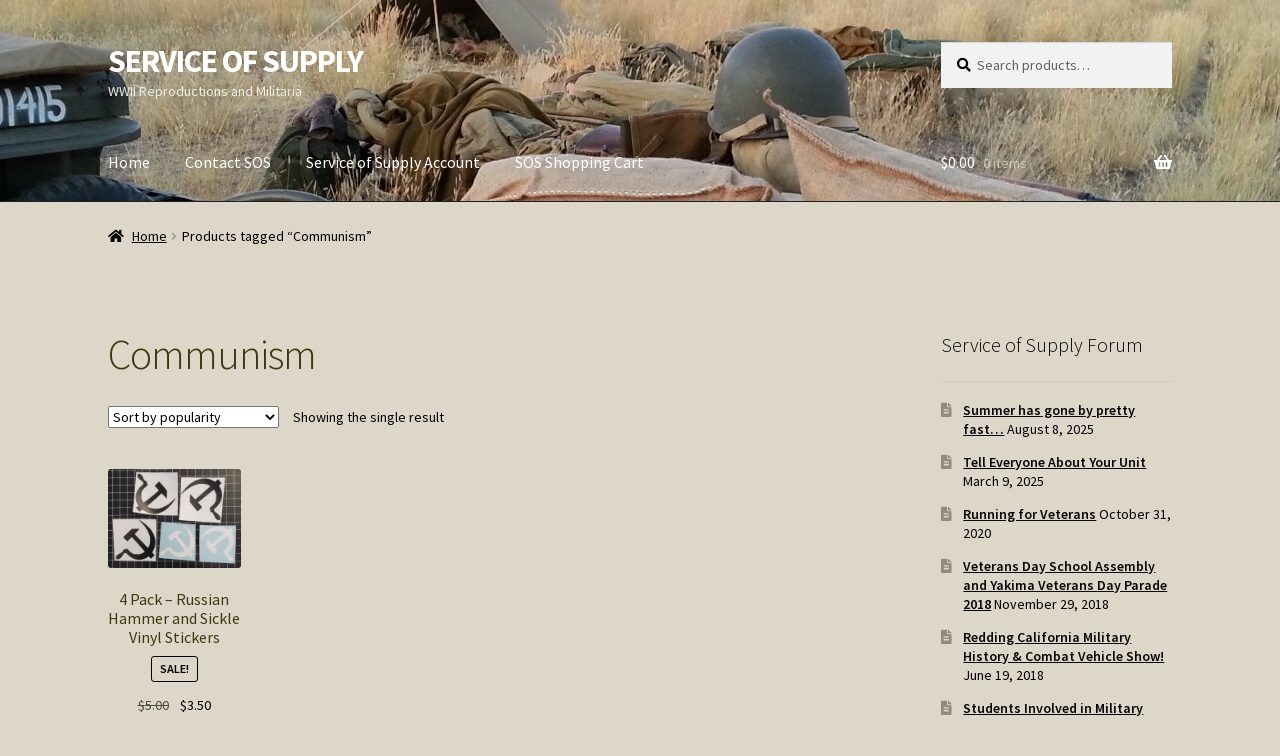

--- FILE ---
content_type: text/html; charset=UTF-8
request_url: https://www.serviceofsupply.com/product-tag/communism/
body_size: 74131
content:
<!doctype html>
<html lang="en-US">
<head>
<meta charset="UTF-8">
<meta name="viewport" content="width=device-width, initial-scale=1">
<link rel="profile" href="https://gmpg.org/xfn/11">
<link rel="pingback" href="https://www.serviceofsupply.com/xmlrpc.php">

<title>Communism &#8211; SERVICE OF SUPPLY</title>
<meta name='robots' content='max-image-preview:large' />
<link rel='dns-prefetch' href='//capi-automation.s3.us-east-2.amazonaws.com' />
<link rel='dns-prefetch' href='//fonts.googleapis.com' />
<link rel="alternate" type="application/rss+xml" title="SERVICE OF SUPPLY &raquo; Feed" href="https://www.serviceofsupply.com/feed/" />
<link rel="alternate" type="application/rss+xml" title="SERVICE OF SUPPLY &raquo; Comments Feed" href="https://www.serviceofsupply.com/comments/feed/" />
<link rel="alternate" type="application/rss+xml" title="SERVICE OF SUPPLY &raquo; Communism Tag Feed" href="https://www.serviceofsupply.com/product-tag/communism/feed/" />
<style id='wp-img-auto-sizes-contain-inline-css'>
img:is([sizes=auto i],[sizes^="auto," i]){contain-intrinsic-size:3000px 1500px}
/*# sourceURL=wp-img-auto-sizes-contain-inline-css */
</style>
<link rel='stylesheet' id='wc-authorize-net-cim-credit-card-checkout-block-css' href='https://www.serviceofsupply.com/wp-content/plugins/woocommerce-gateway-authorize-net-cim/assets/css/blocks/wc-authorize-net-cim-checkout-block.css?ver=3.10.14' media='all' />
<link rel='stylesheet' id='wc-authorize-net-cim-echeck-checkout-block-css' href='https://www.serviceofsupply.com/wp-content/plugins/woocommerce-gateway-authorize-net-cim/assets/css/blocks/wc-authorize-net-cim-checkout-block.css?ver=3.10.14' media='all' />
<style id='wp-emoji-styles-inline-css'>

	img.wp-smiley, img.emoji {
		display: inline !important;
		border: none !important;
		box-shadow: none !important;
		height: 1em !important;
		width: 1em !important;
		margin: 0 0.07em !important;
		vertical-align: -0.1em !important;
		background: none !important;
		padding: 0 !important;
	}
/*# sourceURL=wp-emoji-styles-inline-css */
</style>
<link rel='stylesheet' id='wp-block-library-css' href='https://www.serviceofsupply.com/wp-includes/css/dist/block-library/style.min.css?ver=84f536f76b01f37ad70f98f33e3b686c' media='all' />
<link rel='stylesheet' id='wc-blocks-style-css' href='https://www.serviceofsupply.com/wp-content/plugins/woocommerce/assets/client/blocks/wc-blocks.css?ver=wc-10.4.3' media='all' />
<style id='global-styles-inline-css'>
:root{--wp--preset--aspect-ratio--square: 1;--wp--preset--aspect-ratio--4-3: 4/3;--wp--preset--aspect-ratio--3-4: 3/4;--wp--preset--aspect-ratio--3-2: 3/2;--wp--preset--aspect-ratio--2-3: 2/3;--wp--preset--aspect-ratio--16-9: 16/9;--wp--preset--aspect-ratio--9-16: 9/16;--wp--preset--color--black: #000000;--wp--preset--color--cyan-bluish-gray: #abb8c3;--wp--preset--color--white: #ffffff;--wp--preset--color--pale-pink: #f78da7;--wp--preset--color--vivid-red: #cf2e2e;--wp--preset--color--luminous-vivid-orange: #ff6900;--wp--preset--color--luminous-vivid-amber: #fcb900;--wp--preset--color--light-green-cyan: #7bdcb5;--wp--preset--color--vivid-green-cyan: #00d084;--wp--preset--color--pale-cyan-blue: #8ed1fc;--wp--preset--color--vivid-cyan-blue: #0693e3;--wp--preset--color--vivid-purple: #9b51e0;--wp--preset--gradient--vivid-cyan-blue-to-vivid-purple: linear-gradient(135deg,rgb(6,147,227) 0%,rgb(155,81,224) 100%);--wp--preset--gradient--light-green-cyan-to-vivid-green-cyan: linear-gradient(135deg,rgb(122,220,180) 0%,rgb(0,208,130) 100%);--wp--preset--gradient--luminous-vivid-amber-to-luminous-vivid-orange: linear-gradient(135deg,rgb(252,185,0) 0%,rgb(255,105,0) 100%);--wp--preset--gradient--luminous-vivid-orange-to-vivid-red: linear-gradient(135deg,rgb(255,105,0) 0%,rgb(207,46,46) 100%);--wp--preset--gradient--very-light-gray-to-cyan-bluish-gray: linear-gradient(135deg,rgb(238,238,238) 0%,rgb(169,184,195) 100%);--wp--preset--gradient--cool-to-warm-spectrum: linear-gradient(135deg,rgb(74,234,220) 0%,rgb(151,120,209) 20%,rgb(207,42,186) 40%,rgb(238,44,130) 60%,rgb(251,105,98) 80%,rgb(254,248,76) 100%);--wp--preset--gradient--blush-light-purple: linear-gradient(135deg,rgb(255,206,236) 0%,rgb(152,150,240) 100%);--wp--preset--gradient--blush-bordeaux: linear-gradient(135deg,rgb(254,205,165) 0%,rgb(254,45,45) 50%,rgb(107,0,62) 100%);--wp--preset--gradient--luminous-dusk: linear-gradient(135deg,rgb(255,203,112) 0%,rgb(199,81,192) 50%,rgb(65,88,208) 100%);--wp--preset--gradient--pale-ocean: linear-gradient(135deg,rgb(255,245,203) 0%,rgb(182,227,212) 50%,rgb(51,167,181) 100%);--wp--preset--gradient--electric-grass: linear-gradient(135deg,rgb(202,248,128) 0%,rgb(113,206,126) 100%);--wp--preset--gradient--midnight: linear-gradient(135deg,rgb(2,3,129) 0%,rgb(40,116,252) 100%);--wp--preset--font-size--small: 14px;--wp--preset--font-size--medium: 23px;--wp--preset--font-size--large: 26px;--wp--preset--font-size--x-large: 42px;--wp--preset--font-size--normal: 16px;--wp--preset--font-size--huge: 37px;--wp--preset--spacing--20: 0.44rem;--wp--preset--spacing--30: 0.67rem;--wp--preset--spacing--40: 1rem;--wp--preset--spacing--50: 1.5rem;--wp--preset--spacing--60: 2.25rem;--wp--preset--spacing--70: 3.38rem;--wp--preset--spacing--80: 5.06rem;--wp--preset--shadow--natural: 6px 6px 9px rgba(0, 0, 0, 0.2);--wp--preset--shadow--deep: 12px 12px 50px rgba(0, 0, 0, 0.4);--wp--preset--shadow--sharp: 6px 6px 0px rgba(0, 0, 0, 0.2);--wp--preset--shadow--outlined: 6px 6px 0px -3px rgb(255, 255, 255), 6px 6px rgb(0, 0, 0);--wp--preset--shadow--crisp: 6px 6px 0px rgb(0, 0, 0);}:root :where(.is-layout-flow) > :first-child{margin-block-start: 0;}:root :where(.is-layout-flow) > :last-child{margin-block-end: 0;}:root :where(.is-layout-flow) > *{margin-block-start: 24px;margin-block-end: 0;}:root :where(.is-layout-constrained) > :first-child{margin-block-start: 0;}:root :where(.is-layout-constrained) > :last-child{margin-block-end: 0;}:root :where(.is-layout-constrained) > *{margin-block-start: 24px;margin-block-end: 0;}:root :where(.is-layout-flex){gap: 24px;}:root :where(.is-layout-grid){gap: 24px;}body .is-layout-flex{display: flex;}.is-layout-flex{flex-wrap: wrap;align-items: center;}.is-layout-flex > :is(*, div){margin: 0;}body .is-layout-grid{display: grid;}.is-layout-grid > :is(*, div){margin: 0;}.has-black-color{color: var(--wp--preset--color--black) !important;}.has-cyan-bluish-gray-color{color: var(--wp--preset--color--cyan-bluish-gray) !important;}.has-white-color{color: var(--wp--preset--color--white) !important;}.has-pale-pink-color{color: var(--wp--preset--color--pale-pink) !important;}.has-vivid-red-color{color: var(--wp--preset--color--vivid-red) !important;}.has-luminous-vivid-orange-color{color: var(--wp--preset--color--luminous-vivid-orange) !important;}.has-luminous-vivid-amber-color{color: var(--wp--preset--color--luminous-vivid-amber) !important;}.has-light-green-cyan-color{color: var(--wp--preset--color--light-green-cyan) !important;}.has-vivid-green-cyan-color{color: var(--wp--preset--color--vivid-green-cyan) !important;}.has-pale-cyan-blue-color{color: var(--wp--preset--color--pale-cyan-blue) !important;}.has-vivid-cyan-blue-color{color: var(--wp--preset--color--vivid-cyan-blue) !important;}.has-vivid-purple-color{color: var(--wp--preset--color--vivid-purple) !important;}.has-black-background-color{background-color: var(--wp--preset--color--black) !important;}.has-cyan-bluish-gray-background-color{background-color: var(--wp--preset--color--cyan-bluish-gray) !important;}.has-white-background-color{background-color: var(--wp--preset--color--white) !important;}.has-pale-pink-background-color{background-color: var(--wp--preset--color--pale-pink) !important;}.has-vivid-red-background-color{background-color: var(--wp--preset--color--vivid-red) !important;}.has-luminous-vivid-orange-background-color{background-color: var(--wp--preset--color--luminous-vivid-orange) !important;}.has-luminous-vivid-amber-background-color{background-color: var(--wp--preset--color--luminous-vivid-amber) !important;}.has-light-green-cyan-background-color{background-color: var(--wp--preset--color--light-green-cyan) !important;}.has-vivid-green-cyan-background-color{background-color: var(--wp--preset--color--vivid-green-cyan) !important;}.has-pale-cyan-blue-background-color{background-color: var(--wp--preset--color--pale-cyan-blue) !important;}.has-vivid-cyan-blue-background-color{background-color: var(--wp--preset--color--vivid-cyan-blue) !important;}.has-vivid-purple-background-color{background-color: var(--wp--preset--color--vivid-purple) !important;}.has-black-border-color{border-color: var(--wp--preset--color--black) !important;}.has-cyan-bluish-gray-border-color{border-color: var(--wp--preset--color--cyan-bluish-gray) !important;}.has-white-border-color{border-color: var(--wp--preset--color--white) !important;}.has-pale-pink-border-color{border-color: var(--wp--preset--color--pale-pink) !important;}.has-vivid-red-border-color{border-color: var(--wp--preset--color--vivid-red) !important;}.has-luminous-vivid-orange-border-color{border-color: var(--wp--preset--color--luminous-vivid-orange) !important;}.has-luminous-vivid-amber-border-color{border-color: var(--wp--preset--color--luminous-vivid-amber) !important;}.has-light-green-cyan-border-color{border-color: var(--wp--preset--color--light-green-cyan) !important;}.has-vivid-green-cyan-border-color{border-color: var(--wp--preset--color--vivid-green-cyan) !important;}.has-pale-cyan-blue-border-color{border-color: var(--wp--preset--color--pale-cyan-blue) !important;}.has-vivid-cyan-blue-border-color{border-color: var(--wp--preset--color--vivid-cyan-blue) !important;}.has-vivid-purple-border-color{border-color: var(--wp--preset--color--vivid-purple) !important;}.has-vivid-cyan-blue-to-vivid-purple-gradient-background{background: var(--wp--preset--gradient--vivid-cyan-blue-to-vivid-purple) !important;}.has-light-green-cyan-to-vivid-green-cyan-gradient-background{background: var(--wp--preset--gradient--light-green-cyan-to-vivid-green-cyan) !important;}.has-luminous-vivid-amber-to-luminous-vivid-orange-gradient-background{background: var(--wp--preset--gradient--luminous-vivid-amber-to-luminous-vivid-orange) !important;}.has-luminous-vivid-orange-to-vivid-red-gradient-background{background: var(--wp--preset--gradient--luminous-vivid-orange-to-vivid-red) !important;}.has-very-light-gray-to-cyan-bluish-gray-gradient-background{background: var(--wp--preset--gradient--very-light-gray-to-cyan-bluish-gray) !important;}.has-cool-to-warm-spectrum-gradient-background{background: var(--wp--preset--gradient--cool-to-warm-spectrum) !important;}.has-blush-light-purple-gradient-background{background: var(--wp--preset--gradient--blush-light-purple) !important;}.has-blush-bordeaux-gradient-background{background: var(--wp--preset--gradient--blush-bordeaux) !important;}.has-luminous-dusk-gradient-background{background: var(--wp--preset--gradient--luminous-dusk) !important;}.has-pale-ocean-gradient-background{background: var(--wp--preset--gradient--pale-ocean) !important;}.has-electric-grass-gradient-background{background: var(--wp--preset--gradient--electric-grass) !important;}.has-midnight-gradient-background{background: var(--wp--preset--gradient--midnight) !important;}.has-small-font-size{font-size: var(--wp--preset--font-size--small) !important;}.has-medium-font-size{font-size: var(--wp--preset--font-size--medium) !important;}.has-large-font-size{font-size: var(--wp--preset--font-size--large) !important;}.has-x-large-font-size{font-size: var(--wp--preset--font-size--x-large) !important;}
/*# sourceURL=global-styles-inline-css */
</style>

<style id='classic-theme-styles-inline-css'>
/*! This file is auto-generated */
.wp-block-button__link{color:#fff;background-color:#32373c;border-radius:9999px;box-shadow:none;text-decoration:none;padding:calc(.667em + 2px) calc(1.333em + 2px);font-size:1.125em}.wp-block-file__button{background:#32373c;color:#fff;text-decoration:none}
/*# sourceURL=/wp-includes/css/classic-themes.min.css */
</style>
<link rel='stylesheet' id='storefront-gutenberg-blocks-css' href='https://www.serviceofsupply.com/wp-content/themes/storefront/assets/css/base/gutenberg-blocks.css?ver=4.6.2' media='all' />
<style id='storefront-gutenberg-blocks-inline-css'>

				.wp-block-button__link:not(.has-text-color) {
					color: #333333;
				}

				.wp-block-button__link:not(.has-text-color):hover,
				.wp-block-button__link:not(.has-text-color):focus,
				.wp-block-button__link:not(.has-text-color):active {
					color: #333333;
				}

				.wp-block-button__link:not(.has-background) {
					background-color: #bbbc6b;
				}

				.wp-block-button__link:not(.has-background):hover,
				.wp-block-button__link:not(.has-background):focus,
				.wp-block-button__link:not(.has-background):active {
					border-color: #a2a352;
					background-color: #a2a352;
				}

				.wc-block-grid__products .wc-block-grid__product .wp-block-button__link {
					background-color: #bbbc6b;
					border-color: #bbbc6b;
					color: #333333;
				}

				.wp-block-quote footer,
				.wp-block-quote cite,
				.wp-block-quote__citation {
					color: #000000;
				}

				.wp-block-pullquote cite,
				.wp-block-pullquote footer,
				.wp-block-pullquote__citation {
					color: #000000;
				}

				.wp-block-image figcaption {
					color: #000000;
				}

				.wp-block-separator.is-style-dots::before {
					color: #3d390f;
				}

				.wp-block-file a.wp-block-file__button {
					color: #333333;
					background-color: #bbbc6b;
					border-color: #bbbc6b;
				}

				.wp-block-file a.wp-block-file__button:hover,
				.wp-block-file a.wp-block-file__button:focus,
				.wp-block-file a.wp-block-file__button:active {
					color: #333333;
					background-color: #a2a352;
				}

				.wp-block-code,
				.wp-block-preformatted pre {
					color: #000000;
				}

				.wp-block-table:not( .has-background ):not( .is-style-stripes ) tbody tr:nth-child(2n) td {
					background-color: #dbd5c7;
				}

				.wp-block-cover .wp-block-cover__inner-container h1:not(.has-text-color),
				.wp-block-cover .wp-block-cover__inner-container h2:not(.has-text-color),
				.wp-block-cover .wp-block-cover__inner-container h3:not(.has-text-color),
				.wp-block-cover .wp-block-cover__inner-container h4:not(.has-text-color),
				.wp-block-cover .wp-block-cover__inner-container h5:not(.has-text-color),
				.wp-block-cover .wp-block-cover__inner-container h6:not(.has-text-color) {
					color: #000000;
				}

				div.wc-block-components-price-slider__range-input-progress,
				.rtl .wc-block-components-price-slider__range-input-progress {
					--range-color: #5e680f;
				}

				/* Target only IE11 */
				@media all and (-ms-high-contrast: none), (-ms-high-contrast: active) {
					.wc-block-components-price-slider__range-input-progress {
						background: #5e680f;
					}
				}

				.wc-block-components-button:not(.is-link) {
					background-color: #586317;
					color: #ffffff;
				}

				.wc-block-components-button:not(.is-link):hover,
				.wc-block-components-button:not(.is-link):focus,
				.wc-block-components-button:not(.is-link):active {
					background-color: #3f4a00;
					color: #ffffff;
				}

				.wc-block-components-button:not(.is-link):disabled {
					background-color: #586317;
					color: #ffffff;
				}

				.wc-block-cart__submit-container {
					background-color: #ddd7c9;
				}

				.wc-block-cart__submit-container::before {
					color: rgba(186,180,166,0.5);
				}

				.wc-block-components-order-summary-item__quantity {
					background-color: #ddd7c9;
					border-color: #000000;
					box-shadow: 0 0 0 2px #ddd7c9;
					color: #000000;
				}
			
/*# sourceURL=storefront-gutenberg-blocks-inline-css */
</style>
<style id='woocommerce-inline-inline-css'>
.woocommerce form .form-row .required { visibility: visible; }
/*# sourceURL=woocommerce-inline-inline-css */
</style>
<link rel='stylesheet' id='storefront-style-css' href='https://www.serviceofsupply.com/wp-content/themes/storefront/style.css?ver=4.6.2' media='all' />
<style id='storefront-style-inline-css'>

			.main-navigation ul li a,
			.site-title a,
			ul.menu li a,
			.site-branding h1 a,
			button.menu-toggle,
			button.menu-toggle:hover,
			.handheld-navigation .dropdown-toggle {
				color: #ffffff;
			}

			button.menu-toggle,
			button.menu-toggle:hover {
				border-color: #ffffff;
			}

			.main-navigation ul li a:hover,
			.main-navigation ul li:hover > a,
			.site-title a:hover,
			.site-header ul.menu li.current-menu-item > a {
				color: #ffffff;
			}

			table:not( .has-background ) th {
				background-color: #d6d0c2;
			}

			table:not( .has-background ) tbody td {
				background-color: #dbd5c7;
			}

			table:not( .has-background ) tbody tr:nth-child(2n) td,
			fieldset,
			fieldset legend {
				background-color: #d9d3c5;
			}

			.site-header,
			.secondary-navigation ul ul,
			.main-navigation ul.menu > li.menu-item-has-children:after,
			.secondary-navigation ul.menu ul,
			.storefront-handheld-footer-bar,
			.storefront-handheld-footer-bar ul li > a,
			.storefront-handheld-footer-bar ul li.search .site-search,
			button.menu-toggle,
			button.menu-toggle:hover {
				background-color: #2c2d33;
			}

			p.site-description,
			.site-header,
			.storefront-handheld-footer-bar {
				color: #edede3;
			}

			button.menu-toggle:after,
			button.menu-toggle:before,
			button.menu-toggle span:before {
				background-color: #ffffff;
			}

			h1, h2, h3, h4, h5, h6, .wc-block-grid__product-title {
				color: #3d390f;
			}

			.widget h1 {
				border-bottom-color: #3d390f;
			}

			body,
			.secondary-navigation a {
				color: #000000;
			}

			.widget-area .widget a,
			.hentry .entry-header .posted-on a,
			.hentry .entry-header .post-author a,
			.hentry .entry-header .post-comments a,
			.hentry .entry-header .byline a {
				color: #050505;
			}

			a {
				color: #5e680f;
			}

			a:focus,
			button:focus,
			.button.alt:focus,
			input:focus,
			textarea:focus,
			input[type="button"]:focus,
			input[type="reset"]:focus,
			input[type="submit"]:focus,
			input[type="email"]:focus,
			input[type="tel"]:focus,
			input[type="url"]:focus,
			input[type="password"]:focus,
			input[type="search"]:focus {
				outline-color: #5e680f;
			}

			button, input[type="button"], input[type="reset"], input[type="submit"], .button, .widget a.button {
				background-color: #bbbc6b;
				border-color: #bbbc6b;
				color: #333333;
			}

			button:hover, input[type="button"]:hover, input[type="reset"]:hover, input[type="submit"]:hover, .button:hover, .widget a.button:hover {
				background-color: #a2a352;
				border-color: #a2a352;
				color: #333333;
			}

			button.alt, input[type="button"].alt, input[type="reset"].alt, input[type="submit"].alt, .button.alt, .widget-area .widget a.button.alt {
				background-color: #586317;
				border-color: #586317;
				color: #ffffff;
			}

			button.alt:hover, input[type="button"].alt:hover, input[type="reset"].alt:hover, input[type="submit"].alt:hover, .button.alt:hover, .widget-area .widget a.button.alt:hover {
				background-color: #3f4a00;
				border-color: #3f4a00;
				color: #ffffff;
			}

			.pagination .page-numbers li .page-numbers.current {
				background-color: #c4beb0;
				color: #000000;
			}

			#comments .comment-list .comment-content .comment-text {
				background-color: #d6d0c2;
			}

			.site-footer {
				background-color: #aeaf99;
				color: #102303;
			}

			.site-footer a:not(.button):not(.components-button) {
				color: #000000;
			}

			.site-footer .storefront-handheld-footer-bar a:not(.button):not(.components-button) {
				color: #ffffff;
			}

			.site-footer h1, .site-footer h2, .site-footer h3, .site-footer h4, .site-footer h5, .site-footer h6, .site-footer .widget .widget-title, .site-footer .widget .widgettitle {
				color: #000000;
			}

			.page-template-template-homepage.has-post-thumbnail .type-page.has-post-thumbnail .entry-title {
				color: #000000;
			}

			.page-template-template-homepage.has-post-thumbnail .type-page.has-post-thumbnail .entry-content {
				color: #000000;
			}

			@media screen and ( min-width: 768px ) {
				.secondary-navigation ul.menu a:hover {
					color: #fffffc;
				}

				.secondary-navigation ul.menu a {
					color: #edede3;
				}

				.main-navigation ul.menu ul.sub-menu,
				.main-navigation ul.nav-menu ul.children {
					background-color: #1d1e24;
				}

				.site-header {
					border-bottom-color: #1d1e24;
				}
			}
/*# sourceURL=storefront-style-inline-css */
</style>
<link rel='stylesheet' id='storefront-icons-css' href='https://www.serviceofsupply.com/wp-content/themes/storefront/assets/css/base/icons.css?ver=4.6.2' media='all' />
<link rel='stylesheet' id='storefront-fonts-css' href='https://fonts.googleapis.com/css?family=Source+Sans+Pro%3A400%2C300%2C300italic%2C400italic%2C600%2C700%2C900&#038;subset=latin%2Clatin-ext&#038;ver=4.6.2' media='all' />
<link rel='stylesheet' id='sv-wc-payment-gateway-payment-form-v5_15_12-css' href='https://www.serviceofsupply.com/wp-content/plugins/woocommerce-gateway-authorize-net-cim/vendor/skyverge/wc-plugin-framework/woocommerce/payment-gateway/assets/css/frontend/sv-wc-payment-gateway-payment-form.min.css?ver=5.15.12' media='all' />
<link rel='stylesheet' id='sv-wc-payment-gateway-payment-form-v5_11_6-css' href='https://www.serviceofsupply.com/wp-content/plugins/authorize-net-emulation-for-woocommerce/vendor/skyverge/wc-plugin-framework/woocommerce/payment-gateway/assets/css/frontend/sv-wc-payment-gateway-payment-form.min.css?ver=5.11.6' media='all' />
<link rel='stylesheet' id='storefront-woocommerce-style-css' href='https://www.serviceofsupply.com/wp-content/themes/storefront/assets/css/woocommerce/woocommerce.css?ver=4.6.2' media='all' />
<style id='storefront-woocommerce-style-inline-css'>
@font-face {
				font-family: star;
				src: url(https://www.serviceofsupply.com/wp-content/plugins/woocommerce/assets/fonts/star.eot);
				src:
					url(https://www.serviceofsupply.com/wp-content/plugins/woocommerce/assets/fonts/star.eot?#iefix) format("embedded-opentype"),
					url(https://www.serviceofsupply.com/wp-content/plugins/woocommerce/assets/fonts/star.woff) format("woff"),
					url(https://www.serviceofsupply.com/wp-content/plugins/woocommerce/assets/fonts/star.ttf) format("truetype"),
					url(https://www.serviceofsupply.com/wp-content/plugins/woocommerce/assets/fonts/star.svg#star) format("svg");
				font-weight: 400;
				font-style: normal;
			}
			@font-face {
				font-family: WooCommerce;
				src: url(https://www.serviceofsupply.com/wp-content/plugins/woocommerce/assets/fonts/WooCommerce.eot);
				src:
					url(https://www.serviceofsupply.com/wp-content/plugins/woocommerce/assets/fonts/WooCommerce.eot?#iefix) format("embedded-opentype"),
					url(https://www.serviceofsupply.com/wp-content/plugins/woocommerce/assets/fonts/WooCommerce.woff) format("woff"),
					url(https://www.serviceofsupply.com/wp-content/plugins/woocommerce/assets/fonts/WooCommerce.ttf) format("truetype"),
					url(https://www.serviceofsupply.com/wp-content/plugins/woocommerce/assets/fonts/WooCommerce.svg#WooCommerce) format("svg");
				font-weight: 400;
				font-style: normal;
			}

			a.cart-contents,
			.site-header-cart .widget_shopping_cart a {
				color: #ffffff;
			}

			a.cart-contents:hover,
			.site-header-cart .widget_shopping_cart a:hover,
			.site-header-cart:hover > li > a {
				color: #ffffff;
			}

			table.cart td.product-remove,
			table.cart td.actions {
				border-top-color: #ddd7c9;
			}

			.storefront-handheld-footer-bar ul li.cart .count {
				background-color: #ffffff;
				color: #2c2d33;
				border-color: #2c2d33;
			}

			.woocommerce-tabs ul.tabs li.active a,
			ul.products li.product .price,
			.onsale,
			.wc-block-grid__product-onsale,
			.widget_search form:before,
			.widget_product_search form:before {
				color: #000000;
			}

			.woocommerce-breadcrumb a,
			a.woocommerce-review-link,
			.product_meta a {
				color: #050505;
			}

			.wc-block-grid__product-onsale,
			.onsale {
				border-color: #000000;
			}

			.star-rating span:before,
			.quantity .plus, .quantity .minus,
			p.stars a:hover:after,
			p.stars a:after,
			.star-rating span:before,
			#payment .payment_methods li input[type=radio]:first-child:checked+label:before {
				color: #5e680f;
			}

			.widget_price_filter .ui-slider .ui-slider-range,
			.widget_price_filter .ui-slider .ui-slider-handle {
				background-color: #5e680f;
			}

			.order_details {
				background-color: #d6d0c2;
			}

			.order_details > li {
				border-bottom: 1px dotted #c1bbad;
			}

			.order_details:before,
			.order_details:after {
				background: -webkit-linear-gradient(transparent 0,transparent 0),-webkit-linear-gradient(135deg,#d6d0c2 33.33%,transparent 33.33%),-webkit-linear-gradient(45deg,#d6d0c2 33.33%,transparent 33.33%)
			}

			#order_review {
				background-color: #ddd7c9;
			}

			#payment .payment_methods > li .payment_box,
			#payment .place-order {
				background-color: #d8d2c4;
			}

			#payment .payment_methods > li:not(.woocommerce-notice) {
				background-color: #d3cdbf;
			}

			#payment .payment_methods > li:not(.woocommerce-notice):hover {
				background-color: #cec8ba;
			}

			.woocommerce-pagination .page-numbers li .page-numbers.current {
				background-color: #c4beb0;
				color: #000000;
			}

			.wc-block-grid__product-onsale,
			.onsale,
			.woocommerce-pagination .page-numbers li .page-numbers:not(.current) {
				color: #000000;
			}

			p.stars a:before,
			p.stars a:hover~a:before,
			p.stars.selected a.active~a:before {
				color: #000000;
			}

			p.stars.selected a.active:before,
			p.stars:hover a:before,
			p.stars.selected a:not(.active):before,
			p.stars.selected a.active:before {
				color: #5e680f;
			}

			.single-product div.product .woocommerce-product-gallery .woocommerce-product-gallery__trigger {
				background-color: #bbbc6b;
				color: #333333;
			}

			.single-product div.product .woocommerce-product-gallery .woocommerce-product-gallery__trigger:hover {
				background-color: #a2a352;
				border-color: #a2a352;
				color: #333333;
			}

			.button.added_to_cart:focus,
			.button.wc-forward:focus {
				outline-color: #5e680f;
			}

			.added_to_cart,
			.site-header-cart .widget_shopping_cart a.button,
			.wc-block-grid__products .wc-block-grid__product .wp-block-button__link {
				background-color: #bbbc6b;
				border-color: #bbbc6b;
				color: #333333;
			}

			.added_to_cart:hover,
			.site-header-cart .widget_shopping_cart a.button:hover,
			.wc-block-grid__products .wc-block-grid__product .wp-block-button__link:hover {
				background-color: #a2a352;
				border-color: #a2a352;
				color: #333333;
			}

			.added_to_cart.alt, .added_to_cart, .widget a.button.checkout {
				background-color: #586317;
				border-color: #586317;
				color: #ffffff;
			}

			.added_to_cart.alt:hover, .added_to_cart:hover, .widget a.button.checkout:hover {
				background-color: #3f4a00;
				border-color: #3f4a00;
				color: #ffffff;
			}

			.button.loading {
				color: #bbbc6b;
			}

			.button.loading:hover {
				background-color: #bbbc6b;
			}

			.button.loading:after {
				color: #333333;
			}

			@media screen and ( min-width: 768px ) {
				.site-header-cart .widget_shopping_cart,
				.site-header .product_list_widget li .quantity {
					color: #edede3;
				}

				.site-header-cart .widget_shopping_cart .buttons,
				.site-header-cart .widget_shopping_cart .total {
					background-color: #222329;
				}

				.site-header-cart .widget_shopping_cart {
					background-color: #1d1e24;
				}
			}
				.storefront-product-pagination a {
					color: #000000;
					background-color: #ddd7c9;
				}
				.storefront-sticky-add-to-cart {
					color: #000000;
					background-color: #ddd7c9;
				}

				.storefront-sticky-add-to-cart a:not(.button) {
					color: #ffffff;
				}
/*# sourceURL=storefront-woocommerce-style-inline-css */
</style>
<link rel='stylesheet' id='storefront-woocommerce-brands-style-css' href='https://www.serviceofsupply.com/wp-content/themes/storefront/assets/css/woocommerce/extensions/brands.css?ver=4.6.2' media='all' />
<script src="https://www.serviceofsupply.com/wp-includes/js/jquery/jquery.min.js?ver=3.7.1" id="jquery-core-js"></script>
<script src="https://www.serviceofsupply.com/wp-includes/js/jquery/jquery-migrate.min.js?ver=3.4.1" id="jquery-migrate-js"></script>
<script src="https://www.serviceofsupply.com/wp-content/plugins/woocommerce/assets/js/jquery-blockui/jquery.blockUI.min.js?ver=2.7.0-wc.10.4.3" id="wc-jquery-blockui-js" defer data-wp-strategy="defer"></script>
<script id="wc-add-to-cart-js-extra">
var wc_add_to_cart_params = {"ajax_url":"/wp-admin/admin-ajax.php","wc_ajax_url":"/?wc-ajax=%%endpoint%%","i18n_view_cart":"View cart","cart_url":"https://www.serviceofsupply.com/cart/","is_cart":"","cart_redirect_after_add":"yes"};
//# sourceURL=wc-add-to-cart-js-extra
</script>
<script src="https://www.serviceofsupply.com/wp-content/plugins/woocommerce/assets/js/frontend/add-to-cart.min.js?ver=10.4.3" id="wc-add-to-cart-js" defer data-wp-strategy="defer"></script>
<script src="https://www.serviceofsupply.com/wp-content/plugins/woocommerce/assets/js/js-cookie/js.cookie.min.js?ver=2.1.4-wc.10.4.3" id="wc-js-cookie-js" defer data-wp-strategy="defer"></script>
<script id="woocommerce-js-extra">
var woocommerce_params = {"ajax_url":"/wp-admin/admin-ajax.php","wc_ajax_url":"/?wc-ajax=%%endpoint%%","i18n_password_show":"Show password","i18n_password_hide":"Hide password"};
//# sourceURL=woocommerce-js-extra
</script>
<script src="https://www.serviceofsupply.com/wp-content/plugins/woocommerce/assets/js/frontend/woocommerce.min.js?ver=10.4.3" id="woocommerce-js" defer data-wp-strategy="defer"></script>
<script id="WCPAY_ASSETS-js-extra">
var wcpayAssets = {"url":"https://www.serviceofsupply.com/wp-content/plugins/woocommerce-payments/dist/"};
//# sourceURL=WCPAY_ASSETS-js-extra
</script>
<script id="wc-cart-fragments-js-extra">
var wc_cart_fragments_params = {"ajax_url":"/wp-admin/admin-ajax.php","wc_ajax_url":"/?wc-ajax=%%endpoint%%","cart_hash_key":"wc_cart_hash_e562dc48c6957e20749d3b9ee5f9222f","fragment_name":"wc_fragments_e562dc48c6957e20749d3b9ee5f9222f","request_timeout":"5000"};
//# sourceURL=wc-cart-fragments-js-extra
</script>
<script src="https://www.serviceofsupply.com/wp-content/plugins/woocommerce/assets/js/frontend/cart-fragments.min.js?ver=10.4.3" id="wc-cart-fragments-js" defer data-wp-strategy="defer"></script>
<link rel="https://api.w.org/" href="https://www.serviceofsupply.com/wp-json/" /><link rel="alternate" title="JSON" type="application/json" href="https://www.serviceofsupply.com/wp-json/wp/v2/product_tag/2121" /><link rel="EditURI" type="application/rsd+xml" title="RSD" href="https://www.serviceofsupply.com/xmlrpc.php?rsd" />
	<noscript><style>.woocommerce-product-gallery{ opacity: 1 !important; }</style></noscript>
				<script  type="text/javascript">
				!function(f,b,e,v,n,t,s){if(f.fbq)return;n=f.fbq=function(){n.callMethod?
					n.callMethod.apply(n,arguments):n.queue.push(arguments)};if(!f._fbq)f._fbq=n;
					n.push=n;n.loaded=!0;n.version='2.0';n.queue=[];t=b.createElement(e);t.async=!0;
					t.src=v;s=b.getElementsByTagName(e)[0];s.parentNode.insertBefore(t,s)}(window,
					document,'script','https://connect.facebook.net/en_US/fbevents.js');
			</script>
			<!-- WooCommerce Facebook Integration Begin -->
			<script  type="text/javascript">

				fbq('init', '3926929940929209', {}, {
    "agent": "woocommerce_6-10.4.3-3.5.15"
});

				document.addEventListener( 'DOMContentLoaded', function() {
					// Insert placeholder for events injected when a product is added to the cart through AJAX.
					document.body.insertAdjacentHTML( 'beforeend', '<div class=\"wc-facebook-pixel-event-placeholder\"></div>' );
				}, false );

			</script>
			<!-- WooCommerce Facebook Integration End -->
			<style id="custom-background-css">
body.custom-background { background-color: #ddd7c9; }
</style>
	<link rel="icon" href="https://www.serviceofsupply.com/wp-content/uploads/cropped-400px-Old_TDS_Patch.svg_-32x32.png" sizes="32x32" />
<link rel="icon" href="https://www.serviceofsupply.com/wp-content/uploads/cropped-400px-Old_TDS_Patch.svg_-192x192.png" sizes="192x192" />
<link rel="apple-touch-icon" href="https://www.serviceofsupply.com/wp-content/uploads/cropped-400px-Old_TDS_Patch.svg_-180x180.png" />
<meta name="msapplication-TileImage" content="https://www.serviceofsupply.com/wp-content/uploads/cropped-400px-Old_TDS_Patch.svg_-270x270.png" />
</head>

<body data-rsssl=1 class="archive tax-product_tag term-communism term-2121 custom-background wp-embed-responsive wp-theme-storefront theme-storefront woocommerce woocommerce-page woocommerce-no-js storefront-align-wide right-sidebar woocommerce-active">



<div id="page" class="hfeed site">
	
	<header id="masthead" class="site-header" role="banner" style="background-image: url(https://www.serviceofsupply.com/wp-content/uploads/cropped-IMG_20130817_055742_resized.jpg); ">

		<div class="col-full">		<a class="skip-link screen-reader-text" href="#site-navigation">Skip to navigation</a>
		<a class="skip-link screen-reader-text" href="#content">Skip to content</a>
				<div class="site-branding">
			<div class="beta site-title"><a href="https://www.serviceofsupply.com/" rel="home">SERVICE OF SUPPLY</a></div><p class="site-description">WWII Reproductions and Militaria</p>		</div>
					<div class="site-search">
				<div class="widget woocommerce widget_product_search"><form role="search" method="get" class="woocommerce-product-search" action="https://www.serviceofsupply.com/">
	<label class="screen-reader-text" for="woocommerce-product-search-field-0">Search for:</label>
	<input type="search" id="woocommerce-product-search-field-0" class="search-field" placeholder="Search products&hellip;" value="" name="s" />
	<button type="submit" value="Search" class="">Search</button>
	<input type="hidden" name="post_type" value="product" />
</form>
</div>			</div>
			</div><div class="storefront-primary-navigation"><div class="col-full">		<nav id="site-navigation" class="main-navigation" role="navigation" aria-label="Primary Navigation">
		<button id="site-navigation-menu-toggle" class="menu-toggle" aria-controls="site-navigation" aria-expanded="false"><span>Menu</span></button>
			<div class="primary-navigation"><ul id="menu-main-menu" class="menu"><li id="menu-item-30" class="menu-item menu-item-type-post_type menu-item-object-page menu-item-home menu-item-privacy-policy menu-item-30"><a rel="privacy-policy" href="https://www.serviceofsupply.com/">Home</a></li>
<li id="menu-item-850" class="menu-item menu-item-type-post_type menu-item-object-page menu-item-850"><a href="https://www.serviceofsupply.com/contact-sos/">Contact SOS</a></li>
<li id="menu-item-92" class="menu-item menu-item-type-post_type menu-item-object-page menu-item-92"><a href="https://www.serviceofsupply.com/my-account/">Service of Supply Account</a></li>
<li id="menu-item-93" class="menu-item menu-item-type-post_type menu-item-object-page menu-item-93"><a href="https://www.serviceofsupply.com/cart/">SOS Shopping Cart</a></li>
</ul></div><div class="menu"><ul>
<li ><a href="https://www.serviceofsupply.com/">Home</a></li><li class="page_item page-item-38"><a href="https://www.serviceofsupply.com/checkout/">Checkout</a></li>
<li class="page_item page-item-848"><a href="https://www.serviceofsupply.com/contact-sos/">Contact SOS</a></li>
<li class="page_item page-item-7696"><a href="https://www.serviceofsupply.com/privacy-policy/">Privacy Policy</a></li>
<li class="page_item page-item-10382"><a href="https://www.serviceofsupply.com/refund_returns/">Refund and Returns Policy</a></li>
<li class="page_item page-item-39"><a href="https://www.serviceofsupply.com/my-account/">Service of Supply Account</a></li>
<li class="page_item page-item-37"><a href="https://www.serviceofsupply.com/cart/">SOS Shopping Cart</a></li>
</ul></div>
		</nav><!-- #site-navigation -->
				<ul id="site-header-cart" class="site-header-cart menu">
			<li class="">
							<a class="cart-contents" href="https://www.serviceofsupply.com/cart/" title="View your shopping cart">
								<span class="woocommerce-Price-amount amount"><span class="woocommerce-Price-currencySymbol">&#036;</span>0.00</span> <span class="count">0 items</span>
			</a>
					</li>
			<li>
				<div class="widget woocommerce widget_shopping_cart"><div class="widget_shopping_cart_content"></div></div>			</li>
		</ul>
			</div></div>
	</header><!-- #masthead -->

	<div class="storefront-breadcrumb"><div class="col-full"><nav class="woocommerce-breadcrumb" aria-label="breadcrumbs"><a href="https://www.serviceofsupply.com">Home</a><span class="breadcrumb-separator"> / </span>Products tagged &ldquo;Communism&rdquo;</nav></div></div>
	<div id="content" class="site-content" tabindex="-1">
		<div class="col-full">

		<div class="woocommerce"></div>		<div id="primary" class="content-area">
			<main id="main" class="site-main" role="main">
		<header class="woocommerce-products-header">
			<h1 class="woocommerce-products-header__title page-title">Communism</h1>
	
	</header>
<div class="storefront-sorting"><div class="woocommerce-notices-wrapper"></div><form class="woocommerce-ordering" method="get">
		<select
		name="orderby"
		class="orderby"
					aria-label="Shop order"
			>
					<option value="popularity"  selected='selected'>Sort by popularity</option>
					<option value="rating" >Sort by average rating</option>
					<option value="date" >Sort by latest</option>
					<option value="price" >Sort by price: low to high</option>
					<option value="price-desc" >Sort by price: high to low</option>
			</select>
	<input type="hidden" name="paged" value="1" />
	</form>
<p class="woocommerce-result-count" role="alert" aria-relevant="all" >
	Showing the single result</p>
</div><ul class="products columns-5">
<li class="product type-product post-8583 status-publish first instock product_cat-reproduction-closeouts product_cat-vinylstickers product_tag-communism product_tag-germany product_tag-proletariat product_tag-reenacting product_tag-russia product_tag-russian product_tag-russian-reenactor product_tag-stalin product_tag-stalingrad product_tag-sticker product_tag-tank product_tag-vinyl product_tag-wwii has-post-thumbnail sale shipping-taxable purchasable product-type-simple">
	<a href="https://www.serviceofsupply.com/product/4-pack-russian-hammer-and-sickle-vinyl-stickers/" class="woocommerce-LoopProduct-link woocommerce-loop-product__link"><img width="324" height="240" src="https://www.serviceofsupply.com/wp-content/uploads/20200817_184922-324x240.jpg" class="attachment-woocommerce_thumbnail size-woocommerce_thumbnail" alt="4 Pack - Russian Hammer and Sickle Vinyl Stickers" decoding="async" fetchpriority="high" srcset="https://www.serviceofsupply.com/wp-content/uploads/20200817_184922-324x240.jpg 324w, https://www.serviceofsupply.com/wp-content/uploads/20200817_184922-300x223.jpg 300w, https://www.serviceofsupply.com/wp-content/uploads/20200817_184922-1024x760.jpg 1024w, https://www.serviceofsupply.com/wp-content/uploads/20200817_184922-150x111.jpg 150w, https://www.serviceofsupply.com/wp-content/uploads/20200817_184922-768x570.jpg 768w, https://www.serviceofsupply.com/wp-content/uploads/20200817_184922-1536x1139.jpg 1536w, https://www.serviceofsupply.com/wp-content/uploads/20200817_184922-2048x1519.jpg 2048w, https://www.serviceofsupply.com/wp-content/uploads/20200817_184922-416x309.jpg 416w" sizes="(max-width: 324px) 100vw, 324px" /><h2 class="woocommerce-loop-product__title">4 Pack &#8211; Russian Hammer and Sickle Vinyl Stickers</h2>
	<span class="onsale">Sale!</span>
	
	<span class="price"><del aria-hidden="true"><span class="woocommerce-Price-amount amount"><bdi><span class="woocommerce-Price-currencySymbol">&#36;</span>5.00</bdi></span></del> <span class="screen-reader-text">Original price was: &#036;5.00.</span><ins aria-hidden="true"><span class="woocommerce-Price-amount amount"><bdi><span class="woocommerce-Price-currencySymbol">&#36;</span>3.50</bdi></span></ins><span class="screen-reader-text">Current price is: &#036;3.50.</span></span>
</a><a href="/product-tag/communism/?add-to-cart=8583" aria-describedby="woocommerce_loop_add_to_cart_link_describedby_8583" data-quantity="1" class="button product_type_simple add_to_cart_button ajax_add_to_cart" data-product_id="8583" data-product_sku="Russian Stickers SB6" aria-label="Add to cart: &ldquo;4 Pack - Russian Hammer and Sickle Vinyl Stickers&rdquo;" rel="nofollow" data-success_message="&ldquo;4 Pack - Russian Hammer and Sickle Vinyl Stickers&rdquo; has been added to your cart">Add to cart</a>	<span id="woocommerce_loop_add_to_cart_link_describedby_8583" class="screen-reader-text">
			</span>
</li>
</ul>
<div class="storefront-sorting"><form class="woocommerce-ordering" method="get">
		<select
		name="orderby"
		class="orderby"
					aria-label="Shop order"
			>
					<option value="popularity"  selected='selected'>Sort by popularity</option>
					<option value="rating" >Sort by average rating</option>
					<option value="date" >Sort by latest</option>
					<option value="price" >Sort by price: low to high</option>
					<option value="price-desc" >Sort by price: high to low</option>
			</select>
	<input type="hidden" name="paged" value="1" />
	</form>
<p class="woocommerce-result-count" role="alert" aria-relevant="all" >
	Showing the single result</p>
</div>			</main><!-- #main -->
		</div><!-- #primary -->

		
<div id="secondary" class="widget-area" role="complementary">
	
		<div id="recent-posts-5" class="widget widget_recent_entries">
		<span class="gamma widget-title">Service of Supply Forum</span>
		<ul>
											<li>
					<a href="https://www.serviceofsupply.com/general/summer-has-gone-by-pretty-fast/">Summer has gone by pretty fast&#8230;</a>
											<span class="post-date">August 8, 2025</span>
									</li>
											<li>
					<a href="https://www.serviceofsupply.com/living-history/tell-everyone-about-your-unit/">Tell Everyone About Your Unit</a>
											<span class="post-date">March 9, 2025</span>
									</li>
											<li>
					<a href="https://www.serviceofsupply.com/general/running-for-veterans/">Running for Veterans</a>
											<span class="post-date">October 31, 2020</span>
									</li>
											<li>
					<a href="https://www.serviceofsupply.com/living-history/veterans-day-school-assembly-and-yakima-veterans-day-parade-2018/">Veterans Day School Assembly and Yakima Veterans Day Parade 2018</a>
											<span class="post-date">November 29, 2018</span>
									</li>
											<li>
					<a href="https://www.serviceofsupply.com/general/redding-california-military-history-combat-vehicle-show-come-visit-service-of-supply-military-and-see-our-booth-with-hundreds-of-great-military-bargains/">Redding California Military History &#038; Combat Vehicle Show!</a>
											<span class="post-date">June 19, 2018</span>
									</li>
											<li>
					<a href="https://www.serviceofsupply.com/general/students-involved-in-military-tributes-parades-and-events-over-the-years/">Students Involved in Military Tributes, Parades and Events &#8211; Over the Years&#8230;</a>
											<span class="post-date">July 14, 2017</span>
									</li>
											<li>
					<a href="https://www.serviceofsupply.com/general/3085/">KATS FM Radio giving us a cool tribute for Veterans Day</a>
											<span class="post-date">February 13, 2017</span>
									</li>
											<li>
					<a href="https://www.serviceofsupply.com/living-history/separating-a-sticky-helmet-liner-and-steel-pot/">Separating a sticky helmet liner and steel pot</a>
											<span class="post-date">August 22, 2016</span>
									</li>
											<li>
					<a href="https://www.serviceofsupply.com/general/fix-a-hole-in-a-wool-jacket/">Fix a hole in a wool jacket</a>
											<span class="post-date">July 5, 2016</span>
									</li>
					</ul>

		</div></div><!-- #secondary -->

		</div><!-- .col-full -->
	</div><!-- #content -->

	
	<footer id="colophon" class="site-footer" role="contentinfo">
		<div class="col-full">

							<div class="footer-widgets row-1 col-4 fix">
									<div class="block footer-widget-1">
						<div id="calendar-7" class="widget widget_calendar"><div id="calendar_wrap" class="calendar_wrap"><table id="wp-calendar" class="wp-calendar-table">
	<caption>January 2026</caption>
	<thead>
	<tr>
		<th scope="col" aria-label="Monday">M</th>
		<th scope="col" aria-label="Tuesday">T</th>
		<th scope="col" aria-label="Wednesday">W</th>
		<th scope="col" aria-label="Thursday">T</th>
		<th scope="col" aria-label="Friday">F</th>
		<th scope="col" aria-label="Saturday">S</th>
		<th scope="col" aria-label="Sunday">S</th>
	</tr>
	</thead>
	<tbody>
	<tr>
		<td colspan="3" class="pad">&nbsp;</td><td>1</td><td>2</td><td>3</td><td>4</td>
	</tr>
	<tr>
		<td>5</td><td>6</td><td>7</td><td>8</td><td>9</td><td>10</td><td>11</td>
	</tr>
	<tr>
		<td>12</td><td>13</td><td>14</td><td>15</td><td>16</td><td>17</td><td>18</td>
	</tr>
	<tr>
		<td>19</td><td>20</td><td>21</td><td>22</td><td>23</td><td>24</td><td>25</td>
	</tr>
	<tr>
		<td>26</td><td>27</td><td>28</td><td>29</td><td>30</td><td id="today">31</td>
		<td class="pad" colspan="1">&nbsp;</td>
	</tr>
	</tbody>
	</table><nav aria-label="Previous and next months" class="wp-calendar-nav">
		<span class="wp-calendar-nav-prev"><a href="https://www.serviceofsupply.com/2025/08/">&laquo; Aug</a></span>
		<span class="pad">&nbsp;</span>
		<span class="wp-calendar-nav-next">&nbsp;</span>
	</nav></div></div>					</div>
											<div class="block footer-widget-2">
						<div id="linkcat-22" class="widget widget_links"><span class="gamma widget-title">Service of Supply Links</span>
	<ul class='xoxo blogroll'>
<li><a href="http://www.armygroup1944.com/" rel="friend met co-worker colleague neighbor" title="Allied and Axis Reenactors in the Pacific Northwest USA">Army Group 1944</a>
Allied and Axis Reenactors in the Pacific Northwest USA
9</li>
<li><a href="http://www.herofiles.org/utilities/serial/serials.php">Army Serial Numbers</a>
8</li>
<li><a href="http://www.atthefront.com" rel="acquaintance colleague" title="Excellent reproduction WWII military uniforms and equipment">At The Front</a>
Excellent reproduction WWII military uniforms and equipment
0</li>
<li><a href="http://www.hardscrabblefarm.com/ww2/dogtags_serial.htm" rel="contact colleague" title="Hardscrabble Farm is set up by some hard-core reenactors and historians.  There is a wealth of information on this website, and they can be trusted to have it right!">Dog Tags- Info &amp; History</a>
Hardscrabble Farm is set up by some hard-core reenactors and historians.  There is a wealth of information on this website, and they can be trusted to have it right!
8</li>
<li><a href="http://www.jmurrayinc1944.com/" rel="acquaintance">J. Murray Helmets</a>
0</li>
<li><a href="https://www.youtube.com/watch?v=AZo8DuZO29Y" title="How to install lift-the-dot snaps using basic simple tools">Lift-the-Dot snap fasteners &#8211; putting them on cheaply!</a>
How to install lift-the-dot snaps using basic simple tools
0</li>
<li><a href="https://marshallsarsenal.com/" rel="acquaintance" title="Dummy M1 Clips, GREAT looking bandoleers, and some other nice display items.">Marshalls Arsenal</a>
Dummy M1 Clips, GREAT looking bandoleers, and some other nice display items.
0</li>
<li><a href="http://www.milsurpia.com" rel="acquaintance" title="Website dedicated to helping military history enthusiasts find museums, historical places and living history events across the country.">Milsurpia &#8211; Researching Military History Made Easy!</a>
Website dedicated to helping military history enthusiasts find museums, historical places and living history events across the country.
0</li>
<li><a href="https://www.youtube.com/channel/UCxQBf1IPjk4y7l9wp8Z9CkQ" rel="me" title="Videos that we have on YouTube with other videos we liked">SOS on YouTube</a>
Videos that we have on YouTube with other videos we liked
10</li>
<li><a href="http://www.1800nametape.com/" title="Customized Name Tapes for Modern Military Uniforms">Spur Name Tapes</a>
Customized Name Tapes for Modern Military Uniforms
0</li>
<li><a href="http://www.whatpriceglory.com" rel="acquaintance met colleague" title="Reproduction Gear and Uniforms">What Price Glory</a>
Reproduction Gear and Uniforms
0</li>
<li><a href="http://www.wwiiimpressions.com/" rel="acquaintance" title="WWII Reproduction Boots, Uniforms, and even Tents!">WWII Impressions</a>
WWII Reproduction Boots, Uniforms, and even Tents!
0</li>

	</ul>
</div>
					</div>
											<div class="block footer-widget-3">
						<div id="pages-5" class="widget widget_pages"><span class="gamma widget-title">Pages</span>
			<ul>
				<li class="page_item page-item-38"><a href="https://www.serviceofsupply.com/checkout/">Checkout</a></li>
<li class="page_item page-item-848"><a href="https://www.serviceofsupply.com/contact-sos/">Contact SOS</a></li>
<li class="page_item page-item-7696"><a href="https://www.serviceofsupply.com/privacy-policy/">Privacy Policy</a></li>
<li class="page_item page-item-10382"><a href="https://www.serviceofsupply.com/refund_returns/">Refund and Returns Policy</a></li>
<li class="page_item page-item-39"><a href="https://www.serviceofsupply.com/my-account/">Service of Supply Account</a></li>
<li class="page_item page-item-21 current_page_parent"><a href="https://www.serviceofsupply.com/">Service of Supply WWII Reproductions and Militaria</a></li>
<li class="page_item page-item-37"><a href="https://www.serviceofsupply.com/cart/">SOS Shopping Cart</a></li>
			</ul>

			</div>					</div>
											<div class="block footer-widget-4">
						<div id="woocommerce_top_rated_products-2" class="widget woocommerce widget_top_rated_products"><span class="gamma widget-title">Top rated products</span><ul class="product_list_widget"><li>
	
	<a href="https://www.serviceofsupply.com/product/safety-pins-2-black/">
		<img width="324" height="182" src="https://www.serviceofsupply.com/wp-content/uploads/Safety-Pins-324x182.jpg" class="attachment-woocommerce_thumbnail size-woocommerce_thumbnail" alt="Safety Pins, 2&quot; Black" decoding="async" loading="lazy" srcset="https://www.serviceofsupply.com/wp-content/uploads/Safety-Pins-324x182.jpg 324w, https://www.serviceofsupply.com/wp-content/uploads/Safety-Pins-416x234.jpg 416w, https://www.serviceofsupply.com/wp-content/uploads/Safety-Pins-150x84.jpg 150w, https://www.serviceofsupply.com/wp-content/uploads/Safety-Pins-300x169.jpg 300w, https://www.serviceofsupply.com/wp-content/uploads/Safety-Pins.jpg 778w" sizes="auto, (max-width: 324px) 100vw, 324px" />		<span class="product-title">Safety Pins, 2" Black</span>
	</a>

			<div class="star-rating" role="img" aria-label="Rated 5.00 out of 5"><span style="width:100%">Rated <strong class="rating">5.00</strong> out of 5</span></div>	
	<span class="woocommerce-Price-amount amount"><bdi><span class="woocommerce-Price-currencySymbol">&#36;</span>1.50</bdi></span>
	</li>
<li>
	
	<a href="https://www.serviceofsupply.com/product/enlisted-mans-identification-card/">
		<img width="324" height="324" src="https://www.serviceofsupply.com/wp-content/uploads/1749854546766967327276766310044-324x324.jpg" class="attachment-woocommerce_thumbnail size-woocommerce_thumbnail" alt="Enlisted Man&#039;s ID Card- Reproduction" decoding="async" loading="lazy" srcset="https://www.serviceofsupply.com/wp-content/uploads/1749854546766967327276766310044-324x324.jpg 324w, https://www.serviceofsupply.com/wp-content/uploads/1749854546766967327276766310044-300x300.jpg 300w, https://www.serviceofsupply.com/wp-content/uploads/1749854546766967327276766310044-1024x1024.jpg 1024w, https://www.serviceofsupply.com/wp-content/uploads/1749854546766967327276766310044-150x150.jpg 150w, https://www.serviceofsupply.com/wp-content/uploads/1749854546766967327276766310044-768x768.jpg 768w, https://www.serviceofsupply.com/wp-content/uploads/1749854546766967327276766310044-1536x1536.jpg 1536w, https://www.serviceofsupply.com/wp-content/uploads/1749854546766967327276766310044-2048x2048.jpg 2048w, https://www.serviceofsupply.com/wp-content/uploads/1749854546766967327276766310044-416x416.jpg 416w, https://www.serviceofsupply.com/wp-content/uploads/1749854546766967327276766310044-100x100.jpg 100w" sizes="auto, (max-width: 324px) 100vw, 324px" />		<span class="product-title">Enlisted Man's Identification Card</span>
	</a>

			<div class="star-rating" role="img" aria-label="Rated 5.00 out of 5"><span style="width:100%">Rated <strong class="rating">5.00</strong> out of 5</span></div>	
	<span class="woocommerce-Price-amount amount"><bdi><span class="woocommerce-Price-currencySymbol">&#36;</span>0.50</bdi></span>
	</li>
<li>
	
	<a href="https://www.serviceofsupply.com/product/821/">
		<img width="324" height="279" src="https://www.serviceofsupply.com/wp-content/uploads/DRation-Box-1-e1644279483654-324x279.jpg" class="attachment-woocommerce_thumbnail size-woocommerce_thumbnail" alt="D-Ration Boxes - Reproduction" decoding="async" loading="lazy" srcset="https://www.serviceofsupply.com/wp-content/uploads/DRation-Box-1-e1644279483654-324x279.jpg 324w, https://www.serviceofsupply.com/wp-content/uploads/DRation-Box-1-e1644279483654-416x358.jpg 416w, https://www.serviceofsupply.com/wp-content/uploads/DRation-Box-1-e1644279483654-150x129.jpg 150w, https://www.serviceofsupply.com/wp-content/uploads/DRation-Box-1-e1644279483654-300x258.jpg 300w, https://www.serviceofsupply.com/wp-content/uploads/DRation-Box-1-e1644279483654.jpg 575w" sizes="auto, (max-width: 324px) 100vw, 324px" />		<span class="product-title">D-Ration Boxes - Reproduction</span>
	</a>

			<div class="star-rating" role="img" aria-label="Rated 5.00 out of 5"><span style="width:100%">Rated <strong class="rating">5.00</strong> out of 5</span></div>	
	<span class="woocommerce-Price-amount amount" aria-hidden="true"><bdi><span class="woocommerce-Price-currencySymbol">&#36;</span>1.00</bdi></span> <span aria-hidden="true">&ndash;</span> <span class="woocommerce-Price-amount amount" aria-hidden="true"><bdi><span class="woocommerce-Price-currencySymbol">&#36;</span>15.00</bdi></span><span class="screen-reader-text">Price range: &#36;1.00 through &#36;15.00</span>
	</li>
<li>
	
	<a href="https://www.serviceofsupply.com/product/medic-id-card-medical-department-red-cross-reproduction/">
		<img width="324" height="543" src="https://www.serviceofsupply.com/wp-content/uploads/20221204_151859-324x543.jpg" class="attachment-woocommerce_thumbnail size-woocommerce_thumbnail" alt="WWII Reproduction Medic I.D. Card" decoding="async" loading="lazy" srcset="https://www.serviceofsupply.com/wp-content/uploads/20221204_151859-324x543.jpg 324w, https://www.serviceofsupply.com/wp-content/uploads/20221204_151859-179x300.jpg 179w, https://www.serviceofsupply.com/wp-content/uploads/20221204_151859-611x1024.jpg 611w, https://www.serviceofsupply.com/wp-content/uploads/20221204_151859-90x150.jpg 90w, https://www.serviceofsupply.com/wp-content/uploads/20221204_151859-768x1286.jpg 768w, https://www.serviceofsupply.com/wp-content/uploads/20221204_151859-917x1536.jpg 917w, https://www.serviceofsupply.com/wp-content/uploads/20221204_151859-1223x2048.jpg 1223w, https://www.serviceofsupply.com/wp-content/uploads/20221204_151859-416x697.jpg 416w, https://www.serviceofsupply.com/wp-content/uploads/20221204_151859-scaled.jpg 1528w" sizes="auto, (max-width: 324px) 100vw, 324px" />		<span class="product-title">Medic ID Card- Medical Department Red Cross, Reproduction</span>
	</a>

			<div class="star-rating" role="img" aria-label="Rated 5.00 out of 5"><span style="width:100%">Rated <strong class="rating">5.00</strong> out of 5</span></div>	
	<span class="woocommerce-Price-amount amount"><bdi><span class="woocommerce-Price-currencySymbol">&#36;</span>1.00</bdi></span>
	</li>
<li>
	
	<a href="https://www.serviceofsupply.com/product/grenade-rifle-rubber-reproduction/">
		<img width="324" height="254" src="https://www.serviceofsupply.com/wp-content/uploads/20210204_163034-324x254.jpg" class="attachment-woocommerce_thumbnail size-woocommerce_thumbnail" alt="Rifle Grenade -Rubber WWII Reproduction" decoding="async" loading="lazy" srcset="https://www.serviceofsupply.com/wp-content/uploads/20210204_163034-324x254.jpg 324w, https://www.serviceofsupply.com/wp-content/uploads/20210204_163034-300x235.jpg 300w, https://www.serviceofsupply.com/wp-content/uploads/20210204_163034-1024x802.jpg 1024w, https://www.serviceofsupply.com/wp-content/uploads/20210204_163034-150x117.jpg 150w, https://www.serviceofsupply.com/wp-content/uploads/20210204_163034-768x601.jpg 768w, https://www.serviceofsupply.com/wp-content/uploads/20210204_163034-1536x1202.jpg 1536w, https://www.serviceofsupply.com/wp-content/uploads/20210204_163034-2048x1603.jpg 2048w, https://www.serviceofsupply.com/wp-content/uploads/20210204_163034-416x326.jpg 416w" sizes="auto, (max-width: 324px) 100vw, 324px" />		<span class="product-title">Rifle Grenade -Rubber WWII Reproduction</span>
	</a>

			<div class="star-rating" role="img" aria-label="Rated 5.00 out of 5"><span style="width:100%">Rated <strong class="rating">5.00</strong> out of 5</span></div>	
	<span class="woocommerce-Price-amount amount"><bdi><span class="woocommerce-Price-currencySymbol">&#36;</span>35.95</bdi></span>
	</li>
</ul></div>					</div>
									</div><!-- .footer-widgets.row-1 -->
						<div class="site-info">
			&copy; SERVICE OF SUPPLY 2026
							<br />
				<a class="privacy-policy-link" href="https://www.serviceofsupply.com/" rel="privacy-policy">Service of Supply WWII Reproductions and Militaria</a><span role="separator" aria-hidden="true"></span><a href="https://woocommerce.com" target="_blank" title="WooCommerce - The Best eCommerce Platform for WordPress" rel="noreferrer nofollow">Built with WooCommerce</a>.					</div><!-- .site-info -->
				<div class="storefront-handheld-footer-bar">
			<ul class="columns-3">
									<li class="my-account">
						<a href="https://www.serviceofsupply.com/my-account/">My Account</a>					</li>
									<li class="search">
						<a href="">Search</a>			<div class="site-search">
				<div class="widget woocommerce widget_product_search"><form role="search" method="get" class="woocommerce-product-search" action="https://www.serviceofsupply.com/">
	<label class="screen-reader-text" for="woocommerce-product-search-field-1">Search for:</label>
	<input type="search" id="woocommerce-product-search-field-1" class="search-field" placeholder="Search products&hellip;" value="" name="s" />
	<button type="submit" value="Search" class="">Search</button>
	<input type="hidden" name="post_type" value="product" />
</form>
</div>			</div>
								</li>
									<li class="cart">
									<a class="footer-cart-contents" href="https://www.serviceofsupply.com/cart/">Cart				<span class="count">0</span>
			</a>
							</li>
							</ul>
		</div>
		
		</div><!-- .col-full -->
	</footer><!-- #colophon -->

	
</div><!-- #page -->

<script type="speculationrules">
{"prefetch":[{"source":"document","where":{"and":[{"href_matches":"/*"},{"not":{"href_matches":["/wp-*.php","/wp-admin/*","/wp-content/uploads/*","/wp-content/*","/wp-content/plugins/*","/wp-content/themes/storefront/*","/*\\?(.+)"]}},{"not":{"selector_matches":"a[rel~=\"nofollow\"]"}},{"not":{"selector_matches":".no-prefetch, .no-prefetch a"}}]},"eagerness":"conservative"}]}
</script>
<script type="application/ld+json">{"@context":"https://schema.org/","@type":"BreadcrumbList","itemListElement":[{"@type":"ListItem","position":1,"item":{"name":"Home","@id":"https://www.serviceofsupply.com"}},{"@type":"ListItem","position":2,"item":{"name":"Products tagged &amp;ldquo;Communism&amp;rdquo;","@id":"https://www.serviceofsupply.com/product-tag/communism/"}}]}</script><script type="text/javascript">jQuery(function($){		function load_authorize_net_cim_credit_card_payment_form_handler() {
			window.wc_authorize_net_cim_credit_card_payment_form_handler = new WC_Authorize_Net_Payment_Form_Handler( {"plugin_id":"authorize_net_cim","id":"authorize_net_cim_credit_card","id_dasherized":"authorize-net-cim-credit-card","type":"credit-card","csc_required":true,"csc_required_for_tokens":false,"logging_enabled":false,"lightbox_enabled":false,"login_id":"2984eeT8bVp","client_key":"","general_error":"An error occurred, please try again or try an alternate form of payment.","ajax_url":"https:\/\/www.serviceofsupply.com\/wp-admin\/admin-ajax.php","ajax_log_nonce":"559f01a04d","enabled_card_types":["visa","mastercard","discover","dinersclub","jcb"]} );window.jQuery( document.body ).trigger( "update_checkout" );		}

		try {

			if ( 'undefined' !== typeof WC_Authorize_Net_Payment_Form_Handler ) {
				load_authorize_net_cim_credit_card_payment_form_handler();
			} else {
				window.jQuery( document.body ).on( 'wc_authorize_net_payment_form_handler_loaded', load_authorize_net_cim_credit_card_payment_form_handler );
			}

		} catch ( err ) {

			
		var errorName    = '',
		    errorMessage = '';

		if ( 'undefined' === typeof err || 0 === err.length || ! err ) {
			errorName    = 'A script error has occurred.';
			errorMessage = 'The script WC_Authorize_Net_Payment_Form_Handler could not be loaded.';
		} else {
			errorName    = 'undefined' !== typeof err.name    ? err.name    : '';
			errorMessage = 'undefined' !== typeof err.message ? err.message : '';
		}

		
		jQuery.post( 'https://www.serviceofsupply.com/wp-admin/admin-ajax.php', {
			action:   'wc_authorize_net_cim_credit_card_payment_form_log_script_event',
			security: '40b80df8f6',
			name:     errorName,
			message:  errorMessage,
		} );

				}
		});</script><script type="text/javascript">jQuery(function($){		function load_authorize_net_cim_echeck_payment_form_handler() {
			window.wc_authorize_net_cim_echeck_payment_form_handler = new WC_Authorize_Net_Payment_Form_Handler( {"plugin_id":"authorize_net_cim","id":"authorize_net_cim_echeck","id_dasherized":"authorize-net-cim-echeck","type":"echeck","csc_required":false,"csc_required_for_tokens":false,"logging_enabled":false,"lightbox_enabled":false,"login_id":"serviceofsupply","client_key":"","general_error":"An error occurred, please try again or try an alternate form of payment.","ajax_url":"https:\/\/www.serviceofsupply.com\/wp-admin\/admin-ajax.php","ajax_log_nonce":"a920777b40"} );window.jQuery( document.body ).trigger( "update_checkout" );		}

		try {

			if ( 'undefined' !== typeof WC_Authorize_Net_Payment_Form_Handler ) {
				load_authorize_net_cim_echeck_payment_form_handler();
			} else {
				window.jQuery( document.body ).on( 'wc_authorize_net_payment_form_handler_loaded', load_authorize_net_cim_echeck_payment_form_handler );
			}

		} catch ( err ) {

			
		var errorName    = '',
		    errorMessage = '';

		if ( 'undefined' === typeof err || 0 === err.length || ! err ) {
			errorName    = 'A script error has occurred.';
			errorMessage = 'The script WC_Authorize_Net_Payment_Form_Handler could not be loaded.';
		} else {
			errorName    = 'undefined' !== typeof err.name    ? err.name    : '';
			errorMessage = 'undefined' !== typeof err.message ? err.message : '';
		}

		
		jQuery.post( 'https://www.serviceofsupply.com/wp-admin/admin-ajax.php', {
			action:   'wc_authorize_net_cim_echeck_payment_form_log_script_event',
			security: '2f79319d54',
			name:     errorName,
			message:  errorMessage,
		} );

				}
		});</script>			<!-- Facebook Pixel Code -->
			<noscript>
				<img
					height="1"
					width="1"
					style="display:none"
					alt="fbpx"
					src="https://www.facebook.com/tr?id=3926929940929209&ev=PageView&noscript=1"
				/>
			</noscript>
			<!-- End Facebook Pixel Code -->
				<script>
		(function () {
			var c = document.body.className;
			c = c.replace(/woocommerce-no-js/, 'woocommerce-js');
			document.body.className = c;
		})();
	</script>
	<script src="https://www.serviceofsupply.com/wp-content/themes/storefront/assets/js/navigation.min.js?ver=4.6.2" id="storefront-navigation-js"></script>
<script src="https://www.serviceofsupply.com/wp-content/plugins/woocommerce/assets/js/jquery-payment/jquery.payment.min.js?ver=3.0.0-wc.10.4.3" id="wc-jquery-payment-js" data-wp-strategy="defer"></script>
<script id="sv-wc-payment-gateway-payment-form-v5_15_12-js-extra">
var sv_wc_payment_gateway_payment_form_params = {"order_button_text":"Place order","card_number_missing":"Card number is missing","card_number_invalid":"Card number is invalid","card_number_digits_invalid":"Card number is invalid (only digits allowed)","card_number_length_invalid":"Card number is invalid (wrong length)","card_type_invalid":"Card is invalid","card_type_invalid_specific_type":"{card_type} card is invalid","cvv_missing":"Card security code is missing","cvv_digits_invalid":"Card security code is invalid (only digits are allowed)","cvv_length_invalid":"Card security code is invalid (must be 3 or 4 digits)","card_exp_date_invalid":"Card expiration date is invalid","check_number_digits_invalid":"Check Number is invalid (only digits are allowed)","check_number_missing":"Check Number is missing","drivers_license_state_missing":"Driver's license state is missing","drivers_license_number_missing":"Driver's license number is missing","drivers_license_number_invalid":"Driver's license number is invalid","account_number_missing":"Account Number is missing","account_number_invalid":"Account Number is invalid (only digits are allowed)","account_number_length_invalid":"Account Number is invalid (must be between 5 and 17 digits)","routing_number_missing":"Routing Number is missing","routing_number_digits_invalid":"Routing Number is invalid (only digits are allowed)","routing_number_length_invalid":"Routing Number is invalid (must be 9 digits)"};
//# sourceURL=sv-wc-payment-gateway-payment-form-v5_15_12-js-extra
</script>
<script src="https://www.serviceofsupply.com/wp-content/plugins/woocommerce-gateway-authorize-net-cim/vendor/skyverge/wc-plugin-framework/woocommerce/payment-gateway/assets/dist/frontend/sv-wc-payment-gateway-payment-form.js?ver=5.15.12" id="sv-wc-payment-gateway-payment-form-v5_15_12-js"></script>
<script src="https://www.serviceofsupply.com/wp-content/plugins/woocommerce/assets/js/sourcebuster/sourcebuster.min.js?ver=10.4.3" id="sourcebuster-js-js"></script>
<script id="wc-order-attribution-js-extra">
var wc_order_attribution = {"params":{"lifetime":1.0000000000000000818030539140313095458623138256371021270751953125e-5,"session":30,"base64":false,"ajaxurl":"https://www.serviceofsupply.com/wp-admin/admin-ajax.php","prefix":"wc_order_attribution_","allowTracking":true},"fields":{"source_type":"current.typ","referrer":"current_add.rf","utm_campaign":"current.cmp","utm_source":"current.src","utm_medium":"current.mdm","utm_content":"current.cnt","utm_id":"current.id","utm_term":"current.trm","utm_source_platform":"current.plt","utm_creative_format":"current.fmt","utm_marketing_tactic":"current.tct","session_entry":"current_add.ep","session_start_time":"current_add.fd","session_pages":"session.pgs","session_count":"udata.vst","user_agent":"udata.uag"}};
//# sourceURL=wc-order-attribution-js-extra
</script>
<script src="https://www.serviceofsupply.com/wp-content/plugins/woocommerce/assets/js/frontend/order-attribution.min.js?ver=10.4.3" id="wc-order-attribution-js"></script>
<script src="https://capi-automation.s3.us-east-2.amazonaws.com/public/client_js/capiParamBuilder/clientParamBuilder.bundle.js" id="facebook-capi-param-builder-js"></script>
<script id="facebook-capi-param-builder-js-after">
if (typeof clientParamBuilder !== "undefined") {
					clientParamBuilder.processAndCollectAllParams(window.location.href);
				}
//# sourceURL=facebook-capi-param-builder-js-after
</script>
<script id="sv-wc-payment-gateway-payment-form-v5_11_6-js-extra">
var sv_wc_payment_gateway_payment_form_params = {"card_number_missing":"Card number is missing","card_number_invalid":"Card number is invalid","card_number_digits_invalid":"Card number is invalid (only digits allowed)","card_number_length_invalid":"Card number is invalid (wrong length)","cvv_missing":"Card security code is missing","cvv_digits_invalid":"Card security code is invalid (only digits are allowed)","cvv_length_invalid":"Card security code is invalid (must be 3 or 4 digits)","card_exp_date_invalid":"Card expiration date is invalid","check_number_digits_invalid":"Check Number is invalid (only digits are allowed)","check_number_missing":"Check Number is missing","drivers_license_state_missing":"Drivers license state is missing","drivers_license_number_missing":"Drivers license number is missing","drivers_license_number_invalid":"Drivers license number is invalid","account_number_missing":"Account Number is missing","account_number_invalid":"Account Number is invalid (only digits are allowed)","account_number_length_invalid":"Account number is invalid (must be between 5 and 17 digits)","routing_number_missing":"Routing Number is missing","routing_number_digits_invalid":"Routing Number is invalid (only digits are allowed)","routing_number_length_invalid":"Routing number is invalid (must be 9 digits)"};
//# sourceURL=sv-wc-payment-gateway-payment-form-v5_11_6-js-extra
</script>
<script src="https://www.serviceofsupply.com/wp-content/plugins/authorize-net-emulation-for-woocommerce/vendor/skyverge/wc-plugin-framework/woocommerce/payment-gateway/assets/dist/frontend/sv-wc-payment-gateway-payment-form.js?ver=5.11.6" id="sv-wc-payment-gateway-payment-form-v5_11_6-js"></script>
<script src="https://www.serviceofsupply.com/wp-content/themes/storefront/assets/js/woocommerce/header-cart.min.js?ver=4.6.2" id="storefront-header-cart-js"></script>
<script src="https://www.serviceofsupply.com/wp-content/themes/storefront/assets/js/footer.min.js?ver=4.6.2" id="storefront-handheld-footer-bar-js"></script>
<script src="https://www.serviceofsupply.com/wp-content/themes/storefront/assets/js/woocommerce/extensions/brands.min.js?ver=4.6.2" id="storefront-woocommerce-brands-js"></script>
<script id="wp-emoji-settings" type="application/json">
{"baseUrl":"https://s.w.org/images/core/emoji/17.0.2/72x72/","ext":".png","svgUrl":"https://s.w.org/images/core/emoji/17.0.2/svg/","svgExt":".svg","source":{"concatemoji":"https://www.serviceofsupply.com/wp-includes/js/wp-emoji-release.min.js?ver=84f536f76b01f37ad70f98f33e3b686c"}}
</script>
<script type="module">
/*! This file is auto-generated */
const a=JSON.parse(document.getElementById("wp-emoji-settings").textContent),o=(window._wpemojiSettings=a,"wpEmojiSettingsSupports"),s=["flag","emoji"];function i(e){try{var t={supportTests:e,timestamp:(new Date).valueOf()};sessionStorage.setItem(o,JSON.stringify(t))}catch(e){}}function c(e,t,n){e.clearRect(0,0,e.canvas.width,e.canvas.height),e.fillText(t,0,0);t=new Uint32Array(e.getImageData(0,0,e.canvas.width,e.canvas.height).data);e.clearRect(0,0,e.canvas.width,e.canvas.height),e.fillText(n,0,0);const a=new Uint32Array(e.getImageData(0,0,e.canvas.width,e.canvas.height).data);return t.every((e,t)=>e===a[t])}function p(e,t){e.clearRect(0,0,e.canvas.width,e.canvas.height),e.fillText(t,0,0);var n=e.getImageData(16,16,1,1);for(let e=0;e<n.data.length;e++)if(0!==n.data[e])return!1;return!0}function u(e,t,n,a){switch(t){case"flag":return n(e,"\ud83c\udff3\ufe0f\u200d\u26a7\ufe0f","\ud83c\udff3\ufe0f\u200b\u26a7\ufe0f")?!1:!n(e,"\ud83c\udde8\ud83c\uddf6","\ud83c\udde8\u200b\ud83c\uddf6")&&!n(e,"\ud83c\udff4\udb40\udc67\udb40\udc62\udb40\udc65\udb40\udc6e\udb40\udc67\udb40\udc7f","\ud83c\udff4\u200b\udb40\udc67\u200b\udb40\udc62\u200b\udb40\udc65\u200b\udb40\udc6e\u200b\udb40\udc67\u200b\udb40\udc7f");case"emoji":return!a(e,"\ud83e\u1fac8")}return!1}function f(e,t,n,a){let r;const o=(r="undefined"!=typeof WorkerGlobalScope&&self instanceof WorkerGlobalScope?new OffscreenCanvas(300,150):document.createElement("canvas")).getContext("2d",{willReadFrequently:!0}),s=(o.textBaseline="top",o.font="600 32px Arial",{});return e.forEach(e=>{s[e]=t(o,e,n,a)}),s}function r(e){var t=document.createElement("script");t.src=e,t.defer=!0,document.head.appendChild(t)}a.supports={everything:!0,everythingExceptFlag:!0},new Promise(t=>{let n=function(){try{var e=JSON.parse(sessionStorage.getItem(o));if("object"==typeof e&&"number"==typeof e.timestamp&&(new Date).valueOf()<e.timestamp+604800&&"object"==typeof e.supportTests)return e.supportTests}catch(e){}return null}();if(!n){if("undefined"!=typeof Worker&&"undefined"!=typeof OffscreenCanvas&&"undefined"!=typeof URL&&URL.createObjectURL&&"undefined"!=typeof Blob)try{var e="postMessage("+f.toString()+"("+[JSON.stringify(s),u.toString(),c.toString(),p.toString()].join(",")+"));",a=new Blob([e],{type:"text/javascript"});const r=new Worker(URL.createObjectURL(a),{name:"wpTestEmojiSupports"});return void(r.onmessage=e=>{i(n=e.data),r.terminate(),t(n)})}catch(e){}i(n=f(s,u,c,p))}t(n)}).then(e=>{for(const n in e)a.supports[n]=e[n],a.supports.everything=a.supports.everything&&a.supports[n],"flag"!==n&&(a.supports.everythingExceptFlag=a.supports.everythingExceptFlag&&a.supports[n]);var t;a.supports.everythingExceptFlag=a.supports.everythingExceptFlag&&!a.supports.flag,a.supports.everything||((t=a.source||{}).concatemoji?r(t.concatemoji):t.wpemoji&&t.twemoji&&(r(t.twemoji),r(t.wpemoji)))});
//# sourceURL=https://www.serviceofsupply.com/wp-includes/js/wp-emoji-loader.min.js
</script>
<!-- WooCommerce JavaScript -->
<script type="text/javascript">
jQuery(function($) { 
/* WooCommerce Facebook Integration Event Tracking */
fbq('set', 'agent', 'woocommerce_6-10.4.3-3.5.15', '3926929940929209');
fbq('track', 'PageView', {
    "source": "woocommerce_6",
    "version": "10.4.3",
    "pluginVersion": "3.5.15",
    "user_data": {}
}, {
    "eventID": "c7e842be-0404-491d-a088-a8c176bbeb93"
});
 });
</script>

</body>
</html>
